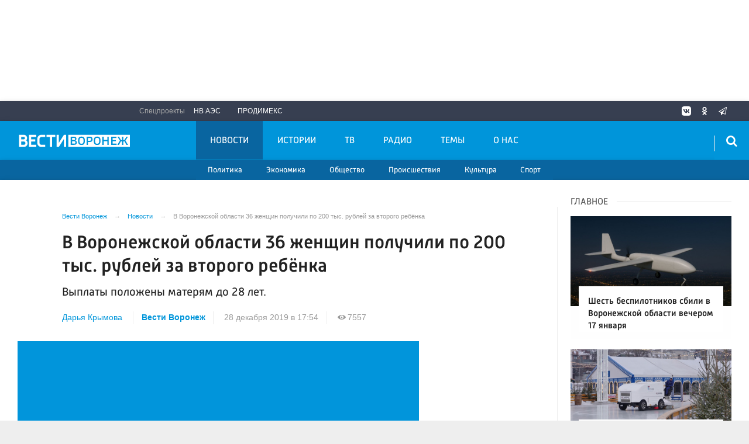

--- FILE ---
content_type: text/html; charset=UTF-8
request_url: https://vestivrn.ru/news/2019/12/28/v-voronezhskoi-oblasti-36-zhenshin-poluchili-po-200-tys-rublei-za-vtorogo-rebyonka/
body_size: 23503
content:

<!DOCTYPE html>
<html class="no-js" lang="ru-RU" dir="ltr">
    <head>
        <meta charset="UTF-8">
        <meta http-equiv="X-UA-Compatible" content="IE=edge">
        <meta name="viewport" content="width=device-width, initial-scale=1.0">
		<meta http-equiv="x-dns-prefetch-control" content="on">
		<meta name="google-site-verification" content="TOIxgXVf3etF5sSEdFS-2ZaLT34apBixULjC_lB24Vk" />
		<meta name="wmail-verification" content="e5b1b1d030f8bb1b9bf2440cbbc2bc57" />
		<title>В Воронежской области 36 женщин получили по 200 тыс. рублей за второго ребёнка – Новости Воронежа и Воронежской области – Вести Воронеж</title>
		<link rel="dns-prefetch" href="https://yastatic.net/">
        <link rel="dns-prefetch" href="http://counter.yadro.ru/">
        <link rel="dns-prefetch" href="https://an.yandex.ru/">
        <link rel="dns-prefetch" href="https://mc.yandex.ru/">
				<link rel="dns-prefetch" href="https://vk.com/">
		<link rel="dns-prefetch" href="https://ok.ru/">
		<link rel="dns-prefetch" href="https://graph.facebook.com/">
		<link rel="dns-prefetch" href="https://connect.ok.ru/">
		<link rel="dns-prefetch" href="https://connect.mail.ru/">
				<link rel="preconnect" href="https://vk.com/" crossorigin>
		<link rel="preconnect" href="https://graph.facebook.com/" crossorigin>
		<link rel="preconnect" href="https://connect.ok.ru/" crossorigin>
		<link rel="preconnect" href="https://connect.mail.ru/" crossorigin>
				<link rel="alternate" type="application/rss+xml" title="RSS" href="/rss/" />
        <link rel="apple-touch-icon" sizes="180x180" href="/apple-touch-icon.png">
        <link rel="icon" type="image/png" sizes="32x32" href="/favicon-32x32.png">
        <link rel="icon" type="image/png" sizes="16x16" href="/favicon-16x16.png">
        <link rel="manifest" href="https://vestivrn.ru/site.webmanifest?1768764164">
        <link rel="mask-icon" href="https://vestivrn.ru/safari-pinned-tab.svg" color="#5bbad5">
        <meta name="msapplication-TileColor" content="#ffffff">
        <meta name="msapplication-TileImage" content="https://vestivrn.ru/mstile-144x144.png">
        <meta name="theme-color" content="#0095da">
        <meta name="csrf-param" content="_csrf-frontend">
    <meta name="csrf-token" content="R2dyChGVtCkUkXi-7UYtI1usacISC1Pue_BN1xYIuAIRSghafNzWTX7XM9K4HBl3Y4EPnXdYBJ4rwmCkcXn6bA==">
		<meta property="fb:pages" content="336318016575801" />
        <link rel="icon" type="image/png" href="https://vestivrn.ru/favicon-16x16.png">
		<link rel="preload" href="/fonts/Russia-Medium.woff" as="font" type="font/woff" crossorigin="anonymous">
		<link rel="preload" href="/fonts/Russia.woff" as="font" type="font/woff" crossorigin="anonymous">
		<link rel="preload" href="/fonts/Russia-Light.woff" as="font" type="font/woff" crossorigin="anonymous">
		<link rel="preload" href="/fonts/Merriweather.woff2" as="font" type="font/woff" crossorigin="anonymous">
		<link rel="preload" href="/fonts/icos.woff2" as="font" type="font/woff2" crossorigin="anonymous">
		
		<link rel="preload" href="https://vestivrn.ru/_compiled/346d166fb17e5b87d1ab034157b736a9.css?t=1209060" as="style">
		<link rel="preload" href="https://vestivrn.ru/_compiled/91445fe3a17f6d7477351b1d6531c980_1.js" as="script">
				

        <meta name="description" content="Узнайте главные новости на официальном сайте Вести Воронеж - В Воронежской области 36 женщин получили по 200 тыс. рублей за второго ребёнка. Только актуальные события Воронежа и Воронежской области на сайте vestivrn.ru.">
<meta name="keywords" content="">
<meta property="yandex_recommendations_image" content="https://vestivrn.ru/i/01/01b12c2749c8f3996ef25c4ee47e4bc7.jpg">
<meta name="fb:app_id" content="449768065469871">
<meta name="mediator" content="90173">
<meta name="mediator_published_time" content="2019-12-28T17:54:50+03:00">
<meta name="mediator_author" content="Дарья Крымова">
<meta name="og:author" content="Дарья Крымова">
<meta name="article:author" content="Дарья Крымова">
<meta property="og:title" content="В Воронежской области 36 женщин получили по 200 тыс. рублей за второго ребёнка">
<meta property="og:site_name" content="Вести Воронеж">
<meta property="og:url" content="https://vestivrn.ru/news/2019/12/28/v-voronezhskoi-oblasti-36-zhenshin-poluchili-po-200-tys-rublei-za-vtorogo-rebyonka/">
<meta property="og:type" content="website">
<meta property="og:locale" content="ru_RU">
<meta property="og:description" content="Выплаты положены матерям до 28 лет. ">
<meta property="og:image" content="https://vestivrn.ru/i/49/49ac68448bf6841228a90f4134b53484.jpg">
<meta property="og:image:width" content="624">
<meta property="og:image:height" content="350">
<meta property="article:published_time" content="2019-12-28T17:54:50+03:00">
<meta property="twitter:card" content="summary">
<meta property="twitter:title" content="В Воронежской области 36 женщин получили по 200 тыс. рублей за второго ребёнка">
<meta property="twitter:description" content="Выплаты положены матерям до 28 лет. ">
<meta property="twitter:url" content="https://vestivrn.ru/news/2019/12/28/v-voronezhskoi-oblasti-36-zhenshin-poluchili-po-200-tys-rublei-za-vtorogo-rebyonka/">
<meta property="twitter:image" content="https://vestivrn.ru/i/49/49ac68448bf6841228a90f4134b53484.jpg">
<link href="https://vestivrn.ru/news/2019/12/28/v-voronezhskoi-oblasti-36-zhenshin-poluchili-po-200-tys-rublei-za-vtorogo-rebyonka/" rel="canonical">
<link href="https://vestivrn.ru/amp/2019/12/28/v-voronezhskoi-oblasti-36-zhenshin-poluchili-po-200-tys-rublei-za-vtorogo-rebyonka/" rel="amphtml">
<link href="https://vestivrn.ru/_compiled/346d166fb17e5b87d1ab034157b736a9.css?t=1209065" rel="stylesheet">
<script src="https://vestivrn.ru/_compiled/91445fe3a17f6d7477351b1d6531c980_1.js" async></script>		<script type="application/ld+json">
{
    "@context": "https://schema.org",
    "@type": "NewsArticle",
    "@id": "https://vestivrn.ru/news/2019/12/28/v-voronezhskoi-oblasti-36-zhenshin-poluchili-po-200-tys-rublei-za-vtorogo-rebyonka/",
    "mainEntityOfPage": {
        "@type": "WebPage",
        "@id": "https://vestivrn.ru/news/2019/12/28/v-voronezhskoi-oblasti-36-zhenshin-poluchili-po-200-tys-rublei-za-vtorogo-rebyonka/"
    },
    "headline": "В Воронежской области 36 женщин получили по 200 тыс. рублей за второго ребёнка",
    "datePublished": "2019-12-28T17:54:50+03:00",
    "dateModified": "2019-12-28T17:54:50+03:00",
    "publisher": {
        "@type": "Organization",
        "name": "Вести Воронеж",
        "logo": {
            "@type": "ImageObject",
            "url": "https://vestivrn.ru/img/logo-hor-new-2.png",
            "width": 535,
            "height": 60
        }
    },
    "author": {
        "@type": "Organization",
        "name": "Вести Воронеж"
    },
    "description": "Выплаты положены матерям до 28 лет. "
}
</script>		        <!--[if IE 7]>
            <link rel="stylesheet" href="/css/icos-ie7.css">
        <![endif]-->
		
				
        
        		     
		<script src="https://cdn.onesignal.com/sdks/OneSignalSDK.js" async=""></script>
		<script>
		  var OneSignal = window.OneSignal || [];
		  OneSignal.push(function() {
			OneSignal.init({
			  appId: "4ff5f72a-b907-43ed-ae81-9ed4c4ec19e2",
              autoResubscribe: true,
              notifyButton: {
                enable: false,
              },
              welcomeNotification: {
                  "title": "Подписка на уведомления",
                  "message": "Спасибо за подписку на уведомления сайта",
              },
			});
            OneSignal.showNativePrompt();
		  });
		</script>
		
		<script>window.yaContextCb = window.yaContextCb || []</script>
		<script src="https://yandex.ru/ads/system/context.js" async></script>

    </head>
    <body class="adv-off" >
	<!-- VK24^%82 -->
	
	<!--AdFox START-->
	<!--yandex_vgtrk-rsya-->
	<!--Площадка: ГТРК "Воронеж" Воронеж | https://vestivrn.ru/ / сквозной / 1х1_для постов-->
	<!--Категория: <не задана>-->
	<!--Тип баннера: 1x1-->
	<div id="adfox_16854377034598603"></div>
	<script>
		window.yaContextCb.push(()=>{
			Ya.adfoxCode.create({
				ownerId: 707734,
				containerId: 'adfox_16854377034598603',
				params: {
					p1: 'cwyow',
					p2: 'frfe'
				}
			})
		})
	</script>
		<!-- Yandex.Metrika counter -->
	<script type="text/javascript">
	(function(m,e,t,r,i,k,a){m[i]=m[i]||function(){(m[i].a=m[i].a||[]).push(arguments)};
	m[i].l=1*new Date();k=e.createElement(t),a=e.getElementsByTagName(t)[0],k.async=1,k.src=r,a.parentNode.insertBefore(k,a)})
	(window, document, "script", "https://mc.yandex.ru/metrika/tag.js", "ym");

	ym(55382026, "init", {
			clickmap:true,
			trackLinks:true,
			accurateTrackBounce:true,
			ecommerce: "dataLayer"
	   });


	 ym(28510306, "init", {
			clickmap:true,
			trackLinks:true,
			accurateTrackBounce:true,
			webvisor:true
	   });


	</script>
	<noscript>
	  <div>
		<img src="https://mc.yandex.ru/watch/55382026?ut=noindex" style="position:absolute; left:-9999px;" alt="" />
		<img src="https://mc.yandex.ru/watch/28510306?ut=noindex" style="position:absolute; left:-9999px;" alt="" />
	  </div>
	</noscript>
	<!-- /Yandex.Metrika counter -->
	
	<!--LiveInternet counter--><script>
	new Image().src = "https://counter.yadro.ru/hit?r"+
	escape(document.referrer)+((typeof(screen)=="undefined")?"":
	";s"+screen.width+"*"+screen.height+"*"+(screen.colorDepth?
	screen.colorDepth:screen.pixelDepth))+";u"+escape(document.URL)+
	";h"+escape(document.title.substring(0,150))+
	";"+Math.random();</script><!--/LiveInternet-->
	
	
                            <!-- wrapper START -->
        <div class="wrapper" data-sticky-container>
            <!-- container START -->
            <div class="container">
			
				 <!-- adv-top-row START -->
                <div class="row basic-row bg-white adv-top-row text-center ">
                    <div class="adv-fullwidth" style="min-height: 112px;">
                        <div class="adv-fullwidth-content padding-v1-top padding-v1-bottom" style="min-height: auto;overflow-x:hidden;">
                            
<div class="adv mx-auto col-md-12">
			<!-- Yandex.RTB R-A-143476-15 -->
<div style="display:block;height:150px"  class="hide-for-small-only"><div id="yandex_rtb_R-A-143476-15"  class="hide-for-small-only"></div></div>
<script type="text/javascript">
    (function(w, d, n, s, t) {
        w[n] = w[n] || [];
        w[n].push(function() {
            Ya.Context.AdvManager.render({
                blockId: "R-A-143476-15",
                renderTo: "yandex_rtb_R-A-143476-15",
                async: true
            });
        });
        t = d.getElementsByTagName("script")[0];
        s = d.createElement("script");
        s.type = "text/javascript";
        s.src = "//an.yandex.ru/system/context.js";
        s.async = true;
        t.parentNode.insertBefore(s, t);
    })(this, this.document, "yandexContextAsyncCallbacks");
</script>

<!-- Yandex.RTB R-A-143476-16 -->
<div id="yandex_rtb_R-A-143476-16"  style="display:block;min-height:250px" class="hide-for-large hide-for-medium"></div>
<script type="text/javascript">
    (function(w, d, n, s, t) {
        w[n] = w[n] || [];
        w[n].push(function() {
            Ya.Context.AdvManager.render({
                blockId: "R-A-143476-16",
                renderTo: "yandex_rtb_R-A-143476-16",
                async: true
            });
        });
        t = d.getElementsByTagName("script")[0];
        s = d.createElement("script");
        s.type = "text/javascript";
        s.src = "//an.yandex.ru/system/context.js";
        s.async = true;
        t.parentNode.insertBefore(s, t);
    })(this, this.document, "yandexContextAsyncCallbacks");
</script>


<style>
.yandex_rtb_R-A-143476-17 .yap-rtb__iframe, .yandex_rtb_R-A-143476-17 .yap-rtb__wrapper,
.yandex_rtb_R-A-143476-16 .yap-rtb__iframe, .yandex_rtb_R-A-143476-16 .yap-rtb__wrapper,
.yandex_rtb_R-A-143476-15 .yap-rtb__iframe, .yandex_rtb_R-A-143476-15 .yap-rtb__wrapper,
.yandex_rtb_R-A-143476-12 .yap-rtb__iframe, .yandex_rtb_R-A-143476-12 .yap-rtb__wrapper {
    margin: 0 auto !important;
}
#yandex_rtb_R-A-143476-17,
#yandex_rtb_R-A-143476-16,
#yandex_rtb_R-A-143476-15,
#yandex_rtb_R-A-143476-12 {
margin-bottom: .5em;
margin-top: .5em;
}
</style>	</div>                        </div>
                    </div>
                </div>
                <!-- adv-top-row END -->
				
                                <!-- header START -->
                <header>					
                    <!-- bar-specials START -->
                    <div class="row basic-row bar-weather-date bg-blue-4 shadow" id="sp-projects">
						<!-- special projects START -->
													<div class="large-6 medium-5 large-offset-2 medium-offset-2 small-12 columns no-mar-left hide-for-small-only" id="sp-projects">
								<div class="show-for-large">
									<div class="b-weather float-left"></div>
									<div class="b-currency float-left margin-right-2"></div>
								</div>
								                        <div class="relative">
							<div class="large-scrollable-wrapper dragscroll">
								<ul class="menu menu-projects large-scrollable-line">
									<li class="nav-item large-scrollable specials-title">Спецпроекты</li>
                                    									<li class="nav-item large-scrollable"><a href="/novovoronezhskaya-aehs/" class="nav-link" data-title="НВ АЭС">НВ АЭС</a></li>
									<li class="nav-item large-scrollable"><a href="/prodimeks/" class="nav-link" data-title="Продимекс">Продимекс</a></li>
                                                                                                            								</ul>
															</div>
							<span class="scr-arrow scr-arrow-left hide"><</span>
							<span class="scr-arrow scr-arrow-right hide">></span>
						</div>						</div>
						<!-- special projects END -->
                        <!-- social icons START -->
                        <div class="large-3 medium-4 columns hide-for-small-only">
                            <ul class="menu menu-social float-right margin-right-0">
                                <li class="relative nav-item sl-vk">
                                    <a class="nav-link external" href="https://vk.com/vestivoronezh"><i class="ico-vk"></i></a>
                                </li>
								                                <li class="relative nav-item sl-ok">
                                    <a class="nav-link external" href="https://ok.ru/vestivrn"><i class="ico-odnoklassniki-1"></i></a>
                                </li>
								                                <li class="relative nav-item sl-tw social-hide">
                                    <a class="nav-link external" href="https://twitter.com/vestivrnru"><i class="ico-twitter-2"></i></a>
                                </li>
                                <li class="relative nav-item sl-tg">
                                    <a class="nav-link external" href="https://telegram.me/vestivrnru"><i class="ico-telegram-empty"></i></a>
                                </li>
								<li class="relative nav-item sl-zen social-hide">
                                    <a class="nav-link external" href="https://zen.yandex.ru/vestivrn.ru"><i class="ico-zen_logo"></i></a>
                                </li>
                                <li class="relative nav-item sl-rss social-hide">
                                    <a class="nav-link external" href="/rss/"><i class="ico-rss-1"></i></a>
                                </li>
                                                           </ul>
                        </div>
                        <!-- social icons END -->
                    </div>
                    <!-- bar-specials END -->
                    <!-- logo and main menu START -->
                    <div class="row basic-row nav-row bg-blue shadow set-d">
						<div class="row"  data-sticky-container>
						<div class="st-header" data-sticky data-sticky-on="small" data-check-every="0" data-options="marginTop:0;" data-top-anchor="set-menu">
							<!-- menu START -->
							<div class="columns large-7 medium-7 small-1 large-push-3 medium-push-4 small-push-12 margin-v2-left margin-right-0 padding-left-0 padding-right-0">
								<nav class="menu-main">
									<div class="toggle-nav">
										<span></span>
										<span></span>
										<span></span>
									</div>
									
									<div class="nav-mobile">
									<ul class="menu top-menu nav-fill sub"><li class="is-dropdown active"><a href="/news/" class="nav-link" data-title="Новости">Новости</a>
<ul class="large-scrollable-wrapper large-scrollable-menu dragscroll large-scrollable-line">
<li class="is-dropdown large-scrollable"><a href="/sections/politics/" class="nav-link" data-title="Политика">Политика</a></li>
<li class="is-dropdown large-scrollable"><a href="/sections/economics/" class="nav-link" data-title="Экономика">Экономика</a></li>
<li class="is-dropdown large-scrollable"><a href="/sections/society/" class="nav-link" data-title="Общество">Общество</a></li>
<li class="is-dropdown large-scrollable"><a href="/sections/incidents/" class="nav-link" data-title="Происшествия">Происшествия</a></li>
<li class="is-dropdown large-scrollable"><a href="/sections/culture/" class="nav-link" data-title="Культура">Культура</a></li>
<li class="large-scrollable"><a href="/sections/sport/" class="nav-link" data-title="Спорт">Спорт</a></li>
</ul>
</li>
<li class="is-dropdown"><a href="/stories/" class="nav-link" data-title="Истории">Истории</a>
<ul class="large-scrollable-wrapper large-scrollable-menu dragscroll large-scrollable-line">
<li class="is-dropdown"><a href="/sections/politics/" class="nav-link" data-title="Политика">Политика</a></li>
<li class="is-dropdown"><a href="/sections/economics/" class="nav-link" data-title="Экономика">Экономика</a></li>
<li class="nav-item"><a href="/sections/society/" class="nav-link" data-title="Общество">Общество</a></li>
<li class="nav-item"><a href="/sections/incidents/" class="nav-link" data-title="Происшествия">Происшествия</a></li>
<li class="nav-item"><a href="/sections/culture/" class="nav-link" data-title="Культура">Культура</a></li>
<li class="nav-item"><a href="/sections/sport/" class="nav-link" data-title="Спорт">Спорт</a></li>
</ul>
</li>
<li class="is-dropdown"><a href="/tv/" class="nav-link" data-title="ТВ">ТВ</a>
<ul class="large-scrollable-wrapper large-scrollable-menu dragscroll large-scrollable-line">
<li class="nav-item"><a href="/programms/tv/" class="nav-link" data-title="ТВ-программы">ТВ-программы</a></li>
</ul>
</li>
<li class="is-dropdown"><a href="/radio/" class="nav-link" data-title="Радио">Радио</a>
<ul class="large-scrollable-wrapper large-scrollable-menu dragscroll large-scrollable-line">
<li class="nav-item"><a href="/programms/radio/" class="nav-link" data-title="Радиопрограммы">Радиопрограммы</a></li>
</ul>
</li>
<li class="hide-for-medium-only"><a href="/themes/" class="nav-link" data-title="Темы">Темы</a></li>
<li class="hide-for-medium-only"><a href="/kontaktyi/" class="nav-link" data-title="О нас">О нас</a></li>
<li class="mobile-hl">Разделы</li>
<li class="show-for-small-only"><a href="/sections/politics/" class="nav-link" data-title="Политика">Политика</a></li>
<li class="show-for-small-only"><a href="/sections/economics/" class="nav-link" data-title="Экономика">Экономика</a></li>
<li class="show-for-small-only"><a href="/sections/society/" class="nav-link" data-title="Общество">Общество</a></li>
<li class="show-for-small-only"><a href="/sections/incidents/" class="nav-link" data-title="Происшествия">Происшествия</a></li>
<li class="show-for-small-only"><a href="/sections/culture/" class="nav-link" data-title="Культура">Культура</a></li>
<li class="show-for-small-only"><a href="/sections/sport/" class="nav-link" data-title="Спорт">Спорт</a></li>
<li class="mobile-hl">Спецпроекты</li>
<li class="show-for-small-only"><a href="/novovoronezhskaya-aehs/" class="nav-link" data-title="НВ АЭС">НВ АЭС</a></li>
<li class="show-for-small-only"><a href="/prodimeks/" class="nav-link" data-title="Продимекс">Продимекс</a></li>
<li class="show-for-small-only"><a href="/apteka-ru/" class="nav-link" data-title="Apteka.ru">Apteka.ru</a></li>
<li class="mobile-hl">Мы в соцсетях</li>
<li class="show-for-small-only mobile-soc sl-vk"><a href="http://vk.com/vestivoronezh" class="nav-link"><i class="ico-vk"></i> ВКонтакте</a></li>
<li class="show-for-small-only mobile-soc sl-ok"><a href="http://ok.ru/vestivrn" class="nav-link"><i class="ico-odnoklassniki-1"></i> Одноклассники</a></li>
<li class="show-for-small-only mobile-soc sl-tw"><a href="https://twitter.com/vestivrnru" class="nav-link"><i class="ico-twitter-1"></i> Twitter</a></li>
<li class="show-for-small-only mobile-soc sl-tg"><a href="https://t.me/vestivrnru" class="nav-link"><i class="ico-telegram-empty"></i> Telegram</a></li>
<li class="show-for-small-only mobile-soc mar-top-2 sl-rss"><a href="/rss/" class="nav-link"><i class="ico-rss-1"></i> RSS</a></li></ul>									</div>
									
								</nav>
								
							

								
								
							</div>
                            <!-- menu END -->
							
							
							<!-- logo START -->
                            <div class="columns small-9 medium-4 large-3 large-pull-7 medium-pull-7">
                                <div class="top-logo">
                                    <div class="logo-block relative">
																				                                        <a href="/">
                                            <span>Вести Воронеж</span>                                        </a>
                                    </div>
                                </div>
                            </div>
                            <!-- logo END -->
							
							<!-- subscribe and search START -->
                            <!--<div class="columns small-1 large-3 medium-1 no-mar-right relative">-->
							<div class="columns small-1 large-1 medium-1 margin-v2-right relative">
                                								                                <div class="menu-search relative">
                                    <form id="searchbox" class="searchbox float-right" method="get" action="/search/results/">
                                        <input type="search" placeholder="Введите слово для поиска..." name="keywords" class="searchbox-input" onkeyup="buttonUp();" required>
                                        <input type="submit" class="searchbox-submit" value="&#59485;">
                                        <button class="close-button searchbox-close" aria-label="Close alert" type="button">
                                            <span aria-hidden="true">&times;</span>
                                        </button>
                                        <span class="searchbox-icon"><i class="ico ico-search"></i></span>
                                    </form>
                                </div>
                            </div>
                            <!-- subscribe and search END -->
							


                            
                            
                        </div>
												</div>
                    </div>
					<div class="row basic-row subnav-row bg-blue-3 shadow hide-for-small-only">
						<!-- weather in bar START -->
                        <div class="large-4 show-for-large columns padding-right-0 specials-hide">
                            <div class="dd-trigger" data-toggle="weather-dropdown" >
								
                            </div>                        </div>
                        <!-- weather in bar END -->
						
						<div class="row">
							<div class="columns small-10 medium-4 large-3 subnav-col"></div>
							<div class="columns small-2 medium-8 large-5 subnav-col"></div>
						</div>
						<div class="row bg-blue hide">
							<div class="columns small-12 medium-12 large-12 subnav-col subnav-col-2 bg-blue row"></div>
						</div>
					</div>
                    <!-- logo and main menu END -->
                </header>
                <!-- header END -->                <!-- main block START -->
                <div class="row basic-row bg-white shadow hide-with-menu">
                    <div class="columns large-12 small-12 content-default bg-white">
												
                        <!-- section-news-full START -->
                        <section class="top-news section-news-full row">
                        
<!-- news-full START -->
<article class="columns large-9 medium-12 small-12 news-full margin-top-1 padding-v1-right border-right eqh">
	<div class="adv__horizontal adv_fullpage text-center">               
			</div>
	<ul class="breadcrumbs columns large-10 large-offset-1 medium-11 medium-offset-1 small-12 hide-for-small-only" itemscope itemtype="http://schema.org/BreadcrumbList"><li itemprop='itemListElement' itemscope itemtype='http://schema.org/ListItem'><a href="https://vestivrn.ru/" itemprop="item"><span itemprop='name'>Вести Воронеж</span></a><meta itemprop='position' content='1' /></li><li itemprop='itemListElement' itemscope itemtype='http://schema.org/ListItem'><a href="https://vestivrn.ru/news/" itemprop="item"><span itemprop='name'>Новости</span></a><meta itemprop='position' content='2' /></li><li class="active">В Воронежской области 36 женщин получили по 200 тыс. рублей за второго ребёнка</li>
</ul>    	
	
    <div class="clearfix"></div>
	

    <div class="large-10 large-offset-1 medium-11 medium-offset-1 small-12 columns news-headline">
		
				
				
        <h1 class="news-title">В Воронежской области 36 женщин получили по 200 тыс. рублей за второго ребёнка</h1>
				<h2 class="news-title padding-v1-top">Выплаты положены матерям до 28 лет. </h2>
		    </div>

    <div class="clearfix"></div>

    <div class="large-11 large-offset-1 medium-11 medium-offset-1 columns meta-info">
        
                <span class="meta-author">
        <a href="/authors/darya-krymova/">Дарья Крымова</a>        </span>  
                <span class="meta-company"><a href="https://vestivrn.ru">Вести Воронеж</a></span>
        <span class="meta-date"><!--<i class="ico ico-clock"></i> --><time>28 декабря 2019 в 17:54</time></span>
        <span class="meta-views"><i class="ico ico-eye-1"></i> 7557</span>
        
    </div>

    <div class="clearfix"></div>

    <div class="large-12 columns padding-0">
        <div class="news-figure padding-top-1 padding-bottom-2">
                            <div class="large-9 medium-12 small-12 columns news-picture padding-0">
                <img class="img-responsive lazyload" src="/img/vestivrn_placeholder.jpg" width="880" height="495" alt="В Воронежской области 36 женщин получили по 200 тыс. рублей за второго ребёнка">                </div>
                
			            <div class="large-3 medium-12 small-12 columns news-info">
			

			
                                                            </div>
			            <div class="clearfix"></div>
        </div>




        <div class="clearfix" id="set-menu"></div>



        <div class="large-1 medium-1 small-12 columns share-container">
			<div class="news-share margin-left-0 margin-right-0 margin-bottom-2 padding-right-0">
				<style>
.news-share .is-stuck{margin-top: 3.5em!important;}
</style>
            <ul class="sticky social-share margin-left-0" data-sticky-on="small" data-sticky data-top-anchor="news-text:top" data-btm-anchor="news-text:bottom">
                <!--<li class="all-share hide-for-small-only">
                    <a href="#">-->
                        <span class="share-count-cm" data-count="" data-social="cm"></span>
                    <!--</a>
                </li>-->
				
				<li class="vk-share">
                    <a href="javascript:sharePopup('http://vk.com/share.php?url=https://vestivrn.ru/news/2019/12/28/v-voronezhskoi-oblasti-36-zhenshin-poluchili-po-200-tys-rublei-za-vtorogo-rebyonka/&amp;title=В Воронежской области 36 женщин получили по 200 тыс. рублей за второго ребёнка&amp;description=В Воронежской области 36 женщин получили по 200 тыс. рублей за второго ребёнка&amp;image=https://vestivrn.ru/i/49/49ac68448bf6841228a90f4134b53484.jpg')">
                        <i class="ico ico-vk"></i>
                        <span class="share-count" data-count="" data-social="vk"></span>
                    </a>
                </li>
				                <li class="ok-share">
                    <a href="javascript:sharePopup('https://connect.ok.ru/dk?st.cmd=WidgetSharePreview&amp;st.shareUrl=https://vestivrn.ru/news/2019/12/28/v-voronezhskoi-oblasti-36-zhenshin-poluchili-po-200-tys-rublei-za-vtorogo-rebyonka/&amp;title=В Воронежской области 36 женщин получили по 200 тыс. рублей за второго ребёнка')">
                        <i class="ico ico-odnoklassniki-1"></i>
                        <span class="share-count" data-count="" data-social="ok"></span>
                    </a>
                </li>
				<li class="tg-share">
                    <a href="javascript:sharePopup('https://t.me/share/url?url=https://vestivrn.ru/news/2019/12/28/v-voronezhskoi-oblasti-36-zhenshin-poluchili-po-200-tys-rublei-za-vtorogo-rebyonka/');">
						<i class="ico ico-telegram"></i>
					</a>
                </li>
                <li class="tw-share">
                    <a href="javascript:sharePopup('https://twitter.com/share?text=В Воронежской области 36 женщин получили по 200 тыс. рублей за второго ребёнка&url=https://vestivrn.ru/news/2019/12/28/v-voronezhskoi-oblasti-36-zhenshin-poluchili-po-200-tys-rublei-za-vtorogo-rebyonka/')" class="">
						<i class="ico ico-twitter-1"></i>
					</a>
					<!--<span class="share-count" data-count="0" data-social="tw">22</span>-->
                </li>
                            </ul>			</div>
        </div>

        <div class="large-9 large-offset-1 medium-10 medium-offset-1 small-12 columns news-text js-mediator-article" id="news-text">
							<div class="lead">
							</div>
				
            <p>Новую выплату в 200 тыс. рублей за рождение второго ребёнка получили уже 36 жительниц Воронежской области. Об этом рассказала руководитель регионального департамента соцзащиты Ольга Сергеева на заседании в облправительстве в субботу, 28 декабря. Деньги получили женщины, которым не исполнилось 28 лет.

<p>Единовременная выплата за рождение второго ребёнка стала доступна с 1 декабря 2019 года. Получить её можно, написав заявление и приложив к нему&nbsp;<a href="http://vestivrn.ru/news/2019/11/18/vlasti-rasskazali-kak-voronezhcam-poluchit-200-tys-rublei-pri-rozhdenii-vtorogo-rebyonka/" target="_blank">перечень документов</a>. Обязательное условие &ndash; возраст матери не должен быть больше 27 лет. Почему, ранее&nbsp;<a href="http://vestivrn.ru/news/2019/10/23/voronezhskii-gubernator-obyasnil-pochemu-za-vtorogo-rebyonka-ne-zaplatyat-zhenshinam/" target="_blank">объяснил губернатор</a>.

<p>Власти надеются, что новая мера социальной поддержки поможет повысить рождаемость в регионе. Она будет действовать три года. На эти цели регион потратит около 1,7 млрд рублей. Планируется, что в 2020-м по 200 тыс. рублей получат около 2220 семей. Деньги они смогут&nbsp;<a href="http://vestivrn.ru/news/2019/12/05/v-voronezhskoi-oblasti-poyavilis-pervye-pretendenty-na-200-tys-rublei-za-vtorogo-rebyonka/" target="_blank">потратить куда угодно</a>: на памперсы или пелёнки, обучение детей или взнос по ипотеке.<div id="R-A-143476-26" class="margin-bottom-1"></div>

<p>Кроме того, с 1 декабря 2019 года со 116 тыс. до 150 тыс. рублей выросла сумма регионального материнского капитала, который получают семьи, в которых появился третий и последующие дети. При этом изменились критерии нуждаемости. Ранее исходили из того, что среднедушевой доход не должен превышать величину прожиточного минимума. Теперь рассчитывать на региональный&nbsp;маткапитал могут семьи, в которых среднедушевой доход не превышает двукратной величины регионального прожиточного минимума на каждого члена семьи, или 18,8 тыс. рублей.&nbsp;Это значительно увеличит число семей, которые могут рассчитывать на данную выплату.
            
			        </div>


        <div class="large-9 large-offset-2 medium-9 medium-offset-2 small-12 columns news-meta-bottom border-top border-bottom">
						<div class="news-mb-block padding-top-1">
				<ul class="meta-section menu columns large-12 medium-12 small-12">
					<li><a href="https://vestivrn.ru/sections/society/">Общество</a></li>				</ul>
			</div>
						            

                


        </div>


        <div class="clearfix"></div>
		
				<div class="second-news large-9 large-offset-2 medium-9 medium-offset-2 small-12 columns other-news other-article">
			<h3 class="block-title block-title-lite">Ещё по теме</h3>
            				<div>
					<a href="https://vestivrn.ru/news/2019/11/07/vlasti-poschitali-skolko-semei-poluchat-200-tys-rublei-za-vtorogo-rebyonka-v-2020-godu/">
						<div class="media-object media-simple">
							<div class="media-object-section large-3 medium-4 small-12">
								<div class="thumbnail">
								
<img class="lazyload img-responsive" src="https://vestivrn.ru/i/6d/6d276b0ab8d2fae72879d44644fbc5af.jpg" srcset="https://vestivrn.ru/i/f2/f2582deb7741da20e4027074ffa97dd2.jpg 640w,https://vestivrn.ru/i/dc/dcace257625c44b49ee5b035ba30768d.jpg 1200w" width="565" height="318" alt="">								</div>
							</div>
							<div class="media-object-section large-9 medium-8 small-12 news-title">
								<h4 class="headline">Воронежские власти посчитали, сколько семей получат 200 тыс. рублей за второго ребёнка в 2020 году</h4>
								<p class="lead">Пока это лишь приблизительный прогноз.</p>
								<div class="meta-info">
									<span class="meta-date">7 ноября 2019</span>
								</div>
							</div>
						</div>
					</a>
				</div>
								<div>
					<a href="https://vestivrn.ru/news/2019/11/18/vlasti-rasskazali-kak-voronezhcam-poluchit-200-tys-rublei-pri-rozhdenii-vtorogo-rebyonka/">
						<div class="media-object media-simple">
							<div class="media-object-section large-3 medium-4 small-12">
								<div class="thumbnail">
								
<img class="lazyload img-responsive" src="https://vestivrn.ru/i/4a/4a888e5115e8ba377c7c9d7046b8707d.jpg" srcset="https://vestivrn.ru/i/db/db5a38a317e90fd9437afd420bfbc1fc.jpg 640w,https://vestivrn.ru/i/3a/3abc5ac131e15c22ad25f473e817f4b9.jpg 1200w" width="565" height="318" alt="">								</div>
							</div>
							<div class="media-object-section large-9 medium-8 small-12 news-title">
								<h4 class="headline">Власти рассказали, как воронежцам получить 200 тыс. рублей при рождении второго ребёнка</h4>
								<p class="lead">Понадобится заявление и несколько документов. </p>
								<div class="meta-info">
									<span class="meta-date">18 ноября 2019</span>
								</div>
							</div>
						</div>
					</a>
				</div>
								<div>
					<a href="https://vestivrn.ru/news/2019/11/25/v-voronezhskoi-oblasti-utverdili-vyplaty-200-tys-rublei-pri-rozhdenii-vtorogo-rebyonka/">
						<div class="media-object media-simple">
							<div class="media-object-section large-3 medium-4 small-12">
								<div class="thumbnail">
								
<img class="lazyload img-responsive" src="https://vestivrn.ru/i/a2/a2026628d439c8f0da03516908f11be1.jpg" srcset="https://vestivrn.ru/i/22/227e44296ee45b1edac1cf84a3f0e576.jpg 640w,https://vestivrn.ru/i/8d/8d73e196c07bc30a821a34d8bf1bcf5e.jpg 1200w" width="565" height="318" alt="">								</div>
							</div>
							<div class="media-object-section large-9 medium-8 small-12 news-title">
								<h4 class="headline">В Воронежской области утвердили выплаты 200 тыс. рублей при рождении второго ребёнка</h4>
								<p class="lead">За три года на эти цели в регионе потратят 1,7 млрд рублей.</p>
								<div class="meta-info">
									<span class="meta-date">25 ноября 2019</span>
								</div>
							</div>
						</div>
					</a>
				</div>
								<div>
					<a href="https://vestivrn.ru/tv/2019/11/26/eto-ne-pooshrenie-kak-vyplaty-v-200-tys-budut-stimulirovat-rozhdaemost-v-voronezhskoi/">
						<div class="media-object media-simple">
							<div class="media-object-section large-3 medium-4 small-12">
								<div class="thumbnail">
								
<img class="lazyload img-responsive" src="https://vestivrn.ru/i/e1/e1ab91fb86baf989ae3f8bd4e56cb72f.jpg" srcset="https://vestivrn.ru/i/fc/fcb838459eea1f9f0f60cac533a1ef90.jpg 640w,https://vestivrn.ru/i/bf/bf0defa6fac048587731bd3dda8b1e35.jpg 1200w" width="565" height="318" alt="">								</div>
							</div>
							<div class="media-object-section large-9 medium-8 small-12 news-title">
								<h4 class="headline">«Это не поощрение». Как выплаты в 200 тыс. будут стимулировать рождаемость в Воронежской области</h4>
								<p class="lead">Депутаты рассказали о целях нового проекта.</p>
								<div class="meta-info">
									<span class="meta-date">26 ноября 2019</span>
								</div>
							</div>
						</div>
					</a>
				</div>
								<div>
					<a href="https://vestivrn.ru/news/2019/12/23/vlasti-predlozhili-otpravit-na-obuchenie-voronezhcev-s-dvumya-i-bolee-detmi/">
						<div class="media-object media-simple">
							<div class="media-object-section large-3 medium-4 small-12">
								<div class="thumbnail">
								
<img class="lazyload img-responsive" src="https://vestivrn.ru/i/09/09132ee2f53828939824e91a2f4ae32c.jpg" srcset="https://vestivrn.ru/i/48/48d0aede45a9ed3c56a46b375e654a23.jpg 640w,https://vestivrn.ru/i/2e/2ee85d87529924da3e327a4973dfb6d3.jpg 1200w" width="565" height="318" alt="">								</div>
							</div>
							<div class="media-object-section large-9 medium-8 small-12 news-title">
								<h4 class="headline">Власти предложили отправить на обучение воронежцев с двумя и более детьми</h4>
								<p class="lead">Это может стать новой мерой соцподдержки многодетных семей.</p>
								<div class="meta-info">
									<span class="meta-date">23 декабря 2019</span>
								</div>
							</div>
						</div>
					</a>
				</div>
				        </div>
				
		<div class="clearfix"></div>

		<div class="large-12 columns adv__horizontal adv__horizontal_wbp_wbm adv__horizontal_wimt adv__withbordertop adv__horizontal_label padding-right-2 adv-news-bottom">
				<div class="adv mx-auto col-md-12">
					
<div class="adv mx-auto col-md-12">
		
		<div id="banner-6LGijWOuW3C-" class="banner-common">
			<a class="" href="https://vk.cc/cmRFwF" target="_blank"><img class="" src="https://vestivrn.ru/media/banners/2025/12/A8lnRp05AZ-aXfZWfV0JDkEdiyy6BZXe.jpg" alt=""></a>					</div>
	</div>				</div>
		</div>
		
                <div class="large-12 medium-12 small-12 columns padding-left-0 padding-right-2 news-similar">
            			
<div class="adv mx-auto col-md-12">
			<div id="unit_98744"><a href="https://smi2.ru/" >Новости СМИ2</a></div>
<script type="text/javascript" charset="utf-8">
  (function() {
    var sc = document.createElement('script'); sc.type = 'text/javascript'; sc.async = true;
    sc.src = '//smi2.ru/data/js/98744.js'; sc.charset = 'utf-8';
    var s = document.getElementsByTagName('script')[0]; s.parentNode.insertBefore(sc, s);
  }());
</script>	</div>        </div>

        <div class="clearfix"></div>

                
        <div class="second-news row large-12 medium-12 small-12 padding-right-2 columns other-news">
            <script async src="https://yastatic.net/pcode-native/loaders/loader.js"></script>
            <h3 class="block-title block-title-lite">Читайте также</h3>
            <div class="hide-for-small-only">
                <script>
                    (yaads = window.yaads || []).push({
                        id: "143476-23",
                        render: "#id-143476-23"
                    });
                </script>
                <div id="id-143476-23"></div>
            </div>
            <div class="show-for-small-only">
                <script>
                    (yaads = window.yaads || []).push({
                        id: "143476-24",
                        render: "#id-143476-24"
                    });
                </script>
                <div id="id-143476-24"></div>
            </div>
        </div>
		
					<div class="adv__horizontal text-center">               
								<div class="adv mx-auto col-md-12">
																	</div>
							</div>
		



    </div>




</article><!-- news-full END -->

<aside class="large-3 medium-12 small-12 columns basic-right padding-v3-left">

	    <div class="top-news-right padding-bottom-1">       
        <h3 class="block-title block-title-lite text-left margin-bottom-1">Главное</h3>
		        <div class="card relative card-in">
            <a href="https://vestivrn.ru/news/2026/01/18/shest-bespilotnikov-sbili-v-voronezhskoi-oblasti-vecherom-17-yanvarya/">
			
<img class="img-fluid lazyload" src="https://vestivrn.ru/i/b6/b6527f3d2a66dd68a127e8efea58322f.jpeg" srcset="https://vestivrn.ru/i/9d/9dc72ca63a7aaac3342565d3f2be21ee.jpeg 640w,https://vestivrn.ru/i/ee/eed36be3144a0db9af635071fc9afd39.jpeg 1200w" alt="Шесть беспилотников сбили в Воронежской области вечером 17 января" loading="lazy">			<div class="card-overlay"></div>
                <div class="card-section absolute overflow-hidden">
					                    <h4 class="headline">Шесть беспилотников сбили в Воронежской области вечером 17 января</h4>
                </div>
            </a>
        </div>
        <div class="card relative card-in">
            <a href="https://vestivrn.ru/news/2026/01/18/povliyayut-li-kreshenskie-morozy-na-rabotu-voronezhskogo-katka/">
				
<img class="img-fluid" src="https://vestivrn.ru/i/3e/3e31fe92c0b164d29669e2c58b36aacd.jpg" srcset="https://vestivrn.ru/i/9a/9adc0668648763761fa0cab7d56578d1.jpg 640w,https://vestivrn.ru/i/0d/0d8c84dc653ae2b836b20105d69056d6.jpg 1200w" alt="Повлияют ли крещенские морозы на работу воронежского катка?" loading="lazy">                <div class="card-overlay"></div>
                <div class="card-section absolute overflow-hidden">
                    	                    <h4 class="headline">Повлияют ли крещенские морозы на работу воронежского катка?</h4>
                </div>
            </a>
        </div>
		<div class="card relative card-in">
            <a href="https://vestivrn.ru/news/2026/01/18/voronezhcam-pokazali-na-foto-primyorzshie-k-zemle-avto-na-moskovskom-prospekte/">
				
<img class="img-fluid" src="https://vestivrn.ru/i/9b/9b47e70f58caece1f99f5096f3dc2b98.jpg" srcset="https://vestivrn.ru/i/36/36ff8f6dea2fb4958b2384887e72f8d2.jpg 640w,https://vestivrn.ru/i/b0/b040e6f22b699128878d82aea36c7570.jpg 1200w" alt="Воронежцам показали на фото примёрзшие к земле авто на Московском проспекте" loading="lazy">                <div class="card-overlay"></div>
                <div class="card-section absolute overflow-hidden">
                    	                    <h4 class="headline">Воронежцам показали на фото примёрзшие к земле авто на Московском проспекте</h4>
                </div>
            </a>
        </div>    </div>
	
	<div class="adv adv__newscolumn">
        
<div class="adv mx-auto col-md-12">
			<ins class="adsbygoogle"
     style="display:block"
     data-ad-client="ca-pub-1159877807928065"
     data-ad-slot="6673128138"
     data-ad-format="auto"
     data-full-width-responsive="true"></ins>
<script>
     (adsbygoogle = window.adsbygoogle || []).push({});
</script>	</div>    </div>


    <!-- news-main-column - last news START -->
    <div class="news-main-column padding-top-2 margin-bottom-2">
        <div id="news-start-right"></div>
		<h3 class="block-title block-title-lite">Новости</h3>
        	<a href="https://vestivrn.ru/news/2026/01/18/uprava-voronezhskogo-raiona-vyskazalas-o-ledyanoi-lovushke-na-moskovskom-prospekte/">
		<div class="media-object padding-v1-right">
            <div class="media-object-section middle">
			            </div>
            <div class="media-object-section news-title">
				                <h4 class="headline">Управа воронежского района высказалась о ледяной ловушке на Московском проспекте</h4>
            </div>
        </div>
    </a>
			<a href="https://vestivrn.ru/news/2026/01/18/kommunalshiki-poobeshali-vernut-otoplenie-v-kvartiru-voronezhskoi-pensionerki/">
		<div class="media-object padding-v1-right">
            <div class="media-object-section middle">
			            </div>
            <div class="media-object-section news-title">
				                <h4 class="headline">Коммунальщики пообещали вернуть отопление в квартиру воронежской пенсионерки</h4>
            </div>
        </div>
    </a>
			<a href="https://vestivrn.ru/news/2026/01/18/voronezhskoi-figuristke-kostylyovoi-prisvoili-zvanie-kandidata-v-mastera-sporta/">
		<div class="media-object padding-v1-right">
            <div class="media-object-section middle">
			            </div>
            <div class="media-object-section news-title">
				                <h4 class="headline">Воронежской фигуристке Костылёвой присвоили звание кандидата в мастера спорта</h4>
            </div>
        </div>
    </a>
			<a href="https://vestivrn.ru/news/2026/01/18/zhivushie-v-ledyanom-dvore-na-mp-voronezhcy-ostalis-bez-vody/">
		<div class="media-object padding-v1-right">
            <div class="media-object-section middle">
			            </div>
            <div class="media-object-section news-title">
				                <h4 class="headline">Живущие в ледяном дворе на МП воронежцы остались без воды</h4>
            </div>
        </div>
    </a>
			<a href="https://vestivrn.ru/news/2026/01/18/kreshenskie-kupaniya-otmenili-v-tretem-raione-voronezhskoi-oblasti/">
		<div class="media-object padding-v1-right">
            <div class="media-object-section middle">
			            </div>
            <div class="media-object-section news-title last-title">
				                <h4 class="headline">Крещенские купания отменили в третьем районе Воронежской области</h4>
            </div>
        </div>
    </a>
			<a href="/news/" class="button expanded btn-special-bg btn-colored margin-top-1 margin-right-1 width-auto">Все новости</a>    </div>
    <!-- news-main-column - last news  END -->

    <div class="adv adv__newscolumn size-or">
		    </div>

    <div class="adv adv__newscolumn size-or">
		    </div>
    

    <!-- news-list-column - popular news START -->
    <div class="news-list-column padding-top-2 margin-bottom-1 hide-for-small-only">
                <h3 class="block-title block-title-lite text-left">Популярное</h3>
                <a href="https://vestivrn.ru/news/2026/01/18/rabochaya-nedelya-v-voronezhskoi-oblasti-nachnyotsya-s-pokholodaniya-do-23/">
            <div class="media-object">
                                <div class="media-object-section middle">
                    <div class="thumbnail">
                    
<img class="img-fluid" src="https://vestivrn.ru/i/cb/cbf63b219e105f7616661fe9c2fe8ecd.jpg" alt="Рабочая неделя в Воронежской области начнётся с похолодания до -23" loading="lazy">                    </div>  
                </div>
                                    
                <div class="media-object-section news-title">
                    <h4 class="headline">Рабочая неделя в Воронежской области начнётся с похолодания до -23</h4>
                </div>
            </div>
        </a>
                <a href="https://vestivrn.ru/news/2026/01/18/shest-bespilotnikov-sbili-v-voronezhskoi-oblasti-vecherom-17-yanvarya/">
            <div class="media-object">
                                <div class="media-object-section middle">
                    <div class="thumbnail">
                    
<img class="img-fluid" src="https://vestivrn.ru/i/62/6284d73476fa9f5d4f370f3ca8595f01.jpeg" alt="Шесть беспилотников сбили в Воронежской области вечером 17 января" loading="lazy">                    </div>  
                </div>
                                    
                <div class="media-object-section news-title">
                    <h4 class="headline">Шесть беспилотников сбили в Воронежской области вечером 17 января</h4>
                </div>
            </div>
        </a>
                <a href="https://vestivrn.ru/news/2026/01/18/v-voronezhe-konditer-zaplatil-144-tysyachi-za-izobrazhenie-personazhei-iz-nu-pogodi-na/">
            <div class="media-object">
                                <div class="media-object-section middle">
                    <div class="thumbnail">
                    
<img class="img-fluid" src="https://vestivrn.ru/i/ca/caff7135c842cd9c09ca791539004bb2.jpg" alt="В Воронеже кондитер заплатил 144 тысячи за изображение персонажей из «Ну, погоди» на тортах" loading="lazy">                    </div>  
                </div>
                                    
                <div class="media-object-section news-title">
                    <h4 class="headline">В Воронеже кондитер заплатил 144 тысячи за изображение персонажей из «Ну, погоди» на тортах</h4>
                </div>
            </div>
        </a>
                <a href="https://vestivrn.ru/news/2026/01/18/povliyayut-li-kreshenskie-morozy-na-rabotu-voronezhskogo-katka/">
            <div class="media-object">
                                <div class="media-object-section middle">
                    <div class="thumbnail">
                    
<img class="img-fluid" src="https://vestivrn.ru/i/29/29c5eeb7edb05a1bd1c58e12f412d93e.jpg" alt="Повлияют ли крещенские морозы на работу воронежского катка?" loading="lazy">                    </div>  
                </div>
                                    
                <div class="media-object-section news-title">
                    <h4 class="headline">Повлияют ли крещенские морозы на работу воронежского катка?</h4>
                </div>
            </div>
        </a>
                <a href="https://vestivrn.ru/news/2026/01/18/zhivushie-v-ledyanom-dvore-na-mp-voronezhcy-ostalis-bez-vody/">
            <div class="media-object">
                                <div class="media-object-section middle">
                    <div class="thumbnail">
                    
<img class="img-fluid" src="https://vestivrn.ru/i/c7/c772bf0b8f144d9ffdce0d59a55213c1.jpeg" alt="Живущие в ледяном дворе на МП воронежцы остались без воды" loading="lazy">                    </div>  
                </div>
                                    
                <div class="media-object-section news-title">
                    <h4 class="headline">Живущие в ледяном дворе на МП воронежцы остались без воды</h4>
                </div>
            </div>
        </a>
            </div>
    <!-- news-list-column - popular news END -->


    <div id="adv-start-right"></div>
    <!-- news-list-column - popular news START -->
        <div class="news-list-column padding-top-3 margin-bottom-1 hide-for-small-only">
        
<div class="adv mx-auto col-md-12">
			<div id="unit_98745"><a href="https://smi2.ru/" >Новости СМИ2</a></div>
<script type="text/javascript" charset="utf-8">
  (function() {
    var sc = document.createElement('script'); sc.type = 'text/javascript'; sc.async = true;
    sc.src = '//smi2.ru/data/js/98745.js'; sc.charset = 'utf-8';
    var s = document.getElementsByTagName('script')[0]; s.parentNode.insertBefore(sc, s);
  }());
</script>	</div>    </div>
    <!-- news-list-column - popular news END -->
</aside>


                        </section>
                        <!-- section-news-full END -->
						
						<div class="clearfix"></div>
						
						<section class="main-row fifth-news news-horizontal">
							<div class="adv__horizontal adv_fullpage text-center hide-for-small-only">               
								<div class="adv mx-auto col-md-12">
																	</div>
							</div>
													<div class="hide-for-small-only small-up-1 medium-up-2 large-up-4">
	<div class="large-3 medium-6 small-12 columns">
		<div class="card card-standard">
			<a href="https://vestivrn.ru/news/2026/01/14/voronezhskii-restoran-yardy-superbar-prigovorili-k-snosu/">
							<div class="videoPoster">
				
<img class="img-fluid lazyload" src="https://vestivrn.ru/i/ef/efe463f7005f09d93829c41afd90fa91.jpg" srcset="https://vestivrn.ru/i/5a/5a2f7a8c5d0a26c1ea67786f5e28644b.jpg 640w,https://vestivrn.ru/i/eb/ebe8625812984fb04c4fad0d0e45271a.jpg 1200w" alt="Воронежский ресторан Ярды Superbar приговорили к сносу" loading="lazy">				</div>
								<div class="card-section news-title">
									<h4 class="headline">Воронежский ресторан Ярды Superbar приговорили к сносу</h4>
				</div>
			</a>
		</div>
							
								<a href="https://vestivrn.ru/news/2026/01/16/poyavilos-video-iz-voronezhskoi-shkoly-kuda-uchenica-prishla-s-nozhom/">
				<div class="media-object media-simple">
					<div class="media-object-section large-4 medium-6 show-for-large">
												<div class="thumbnail videoPoster">
							
<img class="img-fluid lazyload" src="https://vestivrn.ru/i/b5/b562eca9e67ce46a60e0705d089c7077.jpg" srcset="https://vestivrn.ru/i/9f/9ff49d559f2b596b00633e6f70ce1385.jpg 640w,https://vestivrn.ru/i/b0/b0dd7a248b7af537c7b2cc7d5ca3b51e.jpg 1200w" alt="Появилось видео из воронежской школы, куда ученица пришла с ножом" loading="lazy">						</div>
											</div>
					<div class="media-object-section large-8 medium-6 small-6 news-title">
											<h4 class="headline">Появилось видео из воронежской школы, куда ученица пришла с ножом</h4>
					</div>
				</div>
			</a>

									<a href="https://vestivrn.ru/news/2026/01/14/povrezhdyonnuyu-bespilotnikom-kvartiru-v-voronezhe-pokazali-iznutri/">
				<div class="media-object media-simple">
					<div class="media-object-section large-4 medium-6 show-for-large">
												<div class="thumbnail">
							
<img class="img-fluid lazyload" src="https://vestivrn.ru/i/92/92395e9c6872824e6634250ecf18c47c.jpg" srcset="https://vestivrn.ru/i/5d/5d2b7c07c4d44c04f4fb481e4f8211de.jpg 640w,https://vestivrn.ru/i/bc/bc74fa4837326d5f5976381b98c9c6e8.jpg 1200w" alt="Волонтёры помогли 66 семьям из Воронежа после атаки БПЛА 10 января" loading="lazy">						</div>
											</div>
					<div class="media-object-section large-8 medium-6 small-6 news-title">
											<h4 class="headline">Волонтёры помогли 66 семьям из Воронежа после атаки БПЛА 10 января</h4>
					</div>
				</div>
			</a>

									<a href="https://vestivrn.ru/news/2026/01/12/ukrainskii-bpla-sbili-na-podlyote-k-voronezhu-vecherom-12-yanvarya/">
				<div class="media-object media-simple">
					<div class="media-object-section large-4 medium-6 show-for-large">
												<div class="thumbnail">
							
<img class="img-fluid lazyload" src="https://vestivrn.ru/i/de/dedb90f474a7cb469fb9c2ef3884e6ee.jpg" srcset="https://vestivrn.ru/i/42/429c72dfe57466c6ef1fa5a8f992747d.jpg 640w,https://vestivrn.ru/i/e5/e52f3bca27b438fd9a20109d51dac22b.jpg 1200w" alt="Украинский БПЛА сбили на подлёте к Воронежу вечером 12 января" loading="lazy">						</div>
											</div>
					<div class="media-object-section large-8 medium-6 small-6 news-title">
											<h4 class="headline">Украинский БПЛА сбили на подлёте к Воронежу вечером 12 января</h4>
					</div>
				</div>
			</a>

							</div>
	<div class="large-3 medium-6 small-12 columns">	
		<div class="card card-standard">
			<a href="https://vestivrn.ru/news/2026/01/15/propavshego-bez-vesti-17-letnego-parnya-nashli-myortvym-v-voronezhe/">
			
<img class="img-fluid lazyload" src="https://vestivrn.ru/i/19/1936244079c173411062438f9d5927d0.jpg" srcset="https://vestivrn.ru/i/1e/1e5832ec04950f93831c2c81d5d70534.jpg 640w,https://vestivrn.ru/i/fc/fced6eb3bb710664fc0296b2ea358a40.jpg 1200w" alt="Пропавшего без вести 17-летнего парня нашли мёртвым в Воронеже" loading="lazy">				<div class="card-section news-title">
											<h4 class="headline">Пропавшего без вести 17-летнего парня нашли мёртвым в Воронеже</h4>
				</div>
			</a>
		</div>
									<a href="https://vestivrn.ru/news/2026/01/12/v-povrezhdyonnoi-pri-atake-vsu-pravoslavnoi-gimnazii-v-voronezhe-rasskazali-o-prilyotakh/">
				<div class="media-object media-simple">
					<div class="media-object-section large-4 medium-6 small-6 show-for-large">
												<div class="thumbnail">
						
<img class="img-fluid lazyload" src="https://vestivrn.ru/i/3e/3e5da8c274022eddf6d5863cb990c4a7.jpg" srcset="https://vestivrn.ru/i/87/8746b59350ab81f37810b72b08385ec6.jpg 640w,https://vestivrn.ru/i/11/118423f083c37bf50df05a0f5c3a2992.jpg 1200w" alt="В повреждённой при атаке ВСУ православной гимназии в Воронеже рассказали о прилётах БПЛА" loading="lazy">						</div>
											</div>
					<div class="media-object-section large-8 medium-6 small-6 news-title">
											<h4 class="headline">В повреждённой при атаке ВСУ православной гимназии в Воронеже рассказали о прилётах БПЛА</h4>
					</div>
				</div>
			</a>
									<a href="https://vestivrn.ru/news/2026/01/16/v-voronezhe-uchenica-prishla-v-shkolu-s-nozhom/">
				<div class="media-object media-simple">
					<div class="media-object-section large-4 medium-6 small-6 show-for-large">
												<div class="thumbnail videoPoster">
						
<img class="img-fluid lazyload" src="https://vestivrn.ru/i/77/77f4a812a4ebe39cf1ab641825e64e0f.jpg" srcset="https://vestivrn.ru/i/5d/5da46f0bd2493e8628effcb4f3fcd530.jpg 640w,https://vestivrn.ru/i/19/1905868a0744e32ae6517dde29e1ccfe.jpg 1200w" alt="В Воронеже ученица пришла в школу с ножом" loading="lazy">						</div>
											</div>
					<div class="media-object-section large-8 medium-6 small-6 news-title">
											<h4 class="headline">В Воронеже ученица пришла в школу с ножом</h4>
					</div>
				</div>
			</a>
									<a href="https://vestivrn.ru/news/2026/01/16/v-voronezhe-vozbudili-delo-o-podgotovke-k-ubiistvu-posle-strima-shkolnicy-s-nozhom/">
				<div class="media-object media-simple">
					<div class="media-object-section large-4 medium-6 small-6 show-for-large">
												<div class="thumbnail">
						
<img class="img-fluid lazyload" src="https://vestivrn.ru/i/e0/e08007afd298e31ab7b92eb502edb5ec.jpg" srcset="https://vestivrn.ru/i/40/40a1db78f64862087470819094237187.jpg 640w,https://vestivrn.ru/i/4e/4e05e273a26f5b3d4ab98120e225047b.jpg 1200w" alt="В Воронеже возбудили дело о подготовке к убийству после стрима школьницы с ножом" loading="lazy">						</div>
											</div>
					<div class="media-object-section large-8 medium-6 small-6 news-title">
											<h4 class="headline">В Воронеже возбудили дело о подготовке к убийству после стрима школьницы с ножом</h4>
					</div>
				</div>
			</a>
								</div>
		<div class="large-3 medium-6 small-12 columns">	
			<div class="card card-standard">
				<a href="https://vestivrn.ru/news/2026/01/15/v-voronezhe-zagovorili-o-ezhegodnom-povyshenii-stoimosti-na-proezd-v-marshrutkakh/">
				
<img class="img-fluid lazyload" src="https://vestivrn.ru/i/04/04d8e1918026a954a53c540377dddc49.jpg" srcset="https://vestivrn.ru/i/2e/2ea996bb357d19d61332290201596667.jpg 640w,https://vestivrn.ru/i/c5/c515553f5e2a73a3f5a47ab30c3a1d8b.jpg 1200w" alt="В Воронеже заговорили о ежегодном повышении стоимости проезда в маршрутках" loading="lazy">				<div class="card-section news-title">
									<h4 class="headline">В Воронеже заговорили о ежегодном повышении стоимости проезда в маршрутках</h4>
				</div>
			</a>
		</div>
									<a href="https://vestivrn.ru/news/2026/01/15/i-o-rektora-voronezhskogo-meduniversiteta-stanet-glavnyi-onkolog-regiona-ivan-moshurov/">
				<div class="media-object media-simple">
					<div class="media-object-section large-4 medium-6 small-6 show-for-large">
											<div class="thumbnail">
							
<img class="img-fluid lazyload" src="https://vestivrn.ru/i/c6/c67dde2d4e44162dc940e816abbf972e.jpg" srcset="https://vestivrn.ru/i/2a/2a27276fdb9f5182adeb55111569760b.jpg 640w,https://vestivrn.ru/i/1c/1cc5ffe52184956395d63766960063dc.jpg 1200w" alt="И.о. ректора воронежского медуниверситета станет главный онколог региона Иван Мошуров" loading="lazy">						</div>
											</div>
					<div class="media-object-section large-8 medium-6 small-6 news-title">
											<h4 class="headline">И.о. ректора воронежского медуниверситета станет главный онколог региона Иван Мошуров</h4>
					</div>
				</div>
			</a>				
										<a href="https://vestivrn.ru/news/2026/01/14/voronezhcy-soobshili-o-sboe-v-rabote-internet-provaidera-freedom/">
				<div class="media-object media-simple">
					<div class="media-object-section large-4 medium-6 small-6 show-for-large">
											<div class="thumbnail">
							
<img class="img-fluid lazyload" src="https://vestivrn.ru/i/fd/fdd0a697e11c624d6fed37ebb3fb6058.jpg" srcset="https://vestivrn.ru/i/fa/fa4b1e3e13cac8cd71f3a01d38a34f73.jpg 640w,https://vestivrn.ru/i/32/32c5046b0c6b919ca15697c16e2ede70.jpg 1200w" alt="Воронежцы сообщили о сбое в работе интернет-провайдера Freedom" loading="lazy">						</div>
											</div>
					<div class="media-object-section large-8 medium-6 small-6 news-title">
											<h4 class="headline">Воронежцы сообщили о сбое в работе интернет-провайдера Freedom</h4>
					</div>
				</div>
			</a>				
										<a href="https://vestivrn.ru/news/2026/01/14/lezhit-izurodovannoe-telo-postradavshuyu-pri-vzryve-gaza-voronezhskuyu-studentku-zhdyot-5/">
				<div class="media-object media-simple">
					<div class="media-object-section large-4 medium-6 small-6 show-for-large">
											<div class="thumbnail">
							
<img class="img-fluid lazyload" src="https://vestivrn.ru/i/aa/aa8f9c71a6e8becbb47da9c493bac39c.jpg" srcset="https://vestivrn.ru/i/c7/c7aa622747ff39edf6a5cabaf751b5c7.jpg 640w,https://vestivrn.ru/i/de/defc43e1901153824980ec386cbe6e38.jpg 1200w" alt="«Лежит изуродованное тело». Пострадавшую при взрыве газа воронежскую студентку ждёт 5 операция" loading="lazy">						</div>
											</div>
					<div class="media-object-section large-8 medium-6 small-6 news-title">
											<h4 class="headline">«Лежит изуродованное тело». Пострадавшую при взрыве газа воронежскую студентку ждёт 5 операция</h4>
					</div>
				</div>
			</a>				
									</div>
		<div class="large-3 medium-6 small-12 columns">	
			<div class="card card-standard">
				<a href="https://vestivrn.ru/news/2026/01/14/izbitym-podrostkami-voronezhec-okazalsya-taksistom/">
				
<img class="img-fluid lazyload" src="https://vestivrn.ru/i/73/731d27fb782d9352b3c6674814612944.jpg" srcset="https://vestivrn.ru/i/02/026a10fd789c525da4cbaf2bf7a262aa.jpg 640w,https://vestivrn.ru/i/77/7766a1f16f316428c2d8b275405b9299.jpg 1200w" alt="Избитым подростками воронежец оказался таксистом" loading="lazy">					<div class="card-section news-title">
											<h4 class="headline">Избитым подростками воронежец оказался таксистом</h4>
					</div>
				</a>
			</div>
											<a href="https://vestivrn.ru/news/2026/01/13/posle-ataki-vsu-na-voronezh-v-chastnom-dome-vzryvnoi-volnoi-vybilo-okna-i-povredilo/">
					<div class="media-object media-simple">
						<div class="media-object-section large-4 medium-6 small-6 show-for-large">
													<div class="thumbnail videoPoster">
							
<img class="img-fluid lazyload" src="https://vestivrn.ru/i/18/183d2d58c4c55c17cb58ed08dcd31563.jpg" srcset="https://vestivrn.ru/i/39/397413e1f4d0b8dbf563531603782172.jpg 640w,https://vestivrn.ru/i/d4/d4f02ad4bd1b7a7cdd120ed4c19db700.jpg 1200w" alt="После атаки ВСУ на Воронеж в частном доме взрывной волной выбило окна и повредило потолок" loading="lazy">							</div>
													</div>
						<div class="media-object-section large-8 medium-6 small-6 news-title">
													<h4 class="headline">После атаки ВСУ на Воронеж в частном доме взрывной волной выбило окна и повредило потолок</h4>
						</div>
					</div>
				</a>
												<a href="https://vestivrn.ru/news/2026/01/18/rabochaya-nedelya-v-voronezhskoi-oblasti-nachnyotsya-s-pokholodaniya-do-23/">
					<div class="media-object media-simple">
						<div class="media-object-section large-4 medium-6 small-6 show-for-large">
													<div class="thumbnail">
								
<img class="img-fluid lazyload" src="https://vestivrn.ru/i/1e/1e45787fe1b4e218576089bb63c00020.jpg" srcset="https://vestivrn.ru/i/30/300f53a78aa2caa8db5b9730260db948.jpg 640w,https://vestivrn.ru/i/48/482c11ebb0c79ed6bec35e2c86b7d040.jpg 1200w" alt="Рабочая неделя в Воронежской области начнётся с похолодания до -23" loading="lazy">							</div>
													</div>
						<div class="media-object-section large-8 medium-6 small-6 news-title">
													<h4 class="headline">Рабочая неделя в Воронежской области начнётся с похолодания до -23</h4>
						</div>
					</div>
				</a>
												<a href="https://vestivrn.ru/news/2026/01/12/v-voronezhe-posle-ataki-vsu-nachali-vosstanavlivat-osteklenie/">
					<div class="media-object media-simple">
						<div class="media-object-section large-4 medium-6 small-6 show-for-large">
													<div class="thumbnail">
								
<img class="img-fluid lazyload" src="https://vestivrn.ru/i/eb/eb0810c31f3029763007a1473b297a02.jpg" srcset="https://vestivrn.ru/i/cc/ccc3615cf4848fc9a0ca061f7c60e231.jpg 640w,https://vestivrn.ru/i/81/819594458cc04c54cce920816670205b.jpg 1200w" alt="В Воронеже после атаки ВСУ начали восстанавливать остекление" loading="lazy">							</div>
													</div>
						<div class="media-object-section large-8 medium-6 small-6 news-title">
													<h4 class="headline">В Воронеже после атаки ВСУ начали восстанавливать остекление</h4>
						</div>
					</div>
				</a>
										</div>
</div>						</section>
						
                        <div class="clearfix"></div>                    </div>
                </div>
                
            
            <div class="clearfix" id="unset-menu"></div>

            <!-- footer START -->
            <footer class="footer row footer-row padding-left-1 padding-right-1 bg-blue-3" id="footer">                    
                <!-- logo and social footer START -->
                <div class="large-3 medium-12 small-12 columns logo-social-bottom padding-top-2 hide-for-small-only">
					<div class="logo-bottom scroll-top-wrapper"></div>
					<div class="site-info padding-top-1 padding-bottom-2">
						ГТРК «Воронеж»
<br />
394625, г. Воронеж, ул. Карла Маркса, 114
<br />
+7 (473) 252-15-04
<br />
<a href="mailto:mobkor@mail.ru">mobkor@mail.ru</a>					</div>
					<ul class="menu vertical menu-bottom">
							<li class="">
								<a href="/kontaktyi/">Контакты</a>
							</li>
												</ul>
					
					<ul class="menu vertical menu-bottom">
							<li class="">
								<a href="/rectech/">На информационном ресурсе применяются рекомендательные технологии</a>
							</li>
												</ul>
                </div>
                <!-- logo and social footer END -->
				
                <!-- menu footer START -->
                <div class="large-5 medium-12 small-12 columns nav-bottom border-left border-right padding-top-2 padding-bottom-2 hide-for-small-only">
                    <ul class="menu horizontal menu-bottom">
                        <li>
                            <a href="/news/">Новости</a>
                        </li>
						
						<li class="">
                            <a href="/stories/">Истории</a>
                        </li>
					
						<li class="">
                            <a href="/themes/">Темы</a>
                        </li>
						
						<li class="">
                            <a href="/kontaktyi/">О нас</a>
                        </li>

												
						<li class="padding-top-1 padding-bottom-1 menu-columns">
                            <a href="/sections/">Разделы</a>
                            <ul class="menu menu-vertical menu-bottom-sub list-columns">
																<li><a href="https://vestivrn.ru/sections/politics/">Политика</a></li>
																<li><a href="https://vestivrn.ru/sections/economics/">Экономика</a></li>
																<li><a href="https://vestivrn.ru/sections/incidents/">Происшествия</a></li>
																<li><a href="https://vestivrn.ru/sections/society/">Общество</a></li>
																<li><a href="https://vestivrn.ru/sections/culture/">Культура</a></li>
																<li><a href="https://vestivrn.ru/sections/sport/">Спорт</a></li>
								                            </ul>

                        </li>
                        <li class="padding-top-1 padding-bottom-1 menu-columns">
                            <a href="/tv/">ТВ</a>
                            <ul class="menu menu-vertical menu-bottom-sub list-columns ">
																<li><a href="https://vestivrn.ru/programms/tv/vesti-mestnoe-vremya/">Вести Воронеж</a></li>
																<li><a href="https://vestivrn.ru/programms/tv/vesti-intervyu/">Вести Интервью</a></li>
																<li><a href="https://vestivrn.ru/programms/tv/est-vopros/">Есть вопрос</a></li>
																<li><a href="https://vestivrn.ru/programms/tv/zakon-po-bukvam/">Закон по буквам</a></li>
																<li><a href="https://vestivrn.ru/programms/tv/kuda-poest/">Куда поесть?</a></li>
																<li><a href="https://vestivrn.ru/programms/tv/laboratoriya-zdorovya/">Лаборатория здоровья</a></li>
								                            </ul>
                        </li>
                        <li class="padding-top-1 menu-columns">
                            <a href="/radio/">Радио</a>
                            <ul class="menu menu-vertical menu-bottom-sub list-columns">
                                								<li><a href="https://vestivrn.ru/programms/radio/bitva-za-voronezh/">Битва за Воронеж</a></li>
																<li><a href="https://vestivrn.ru/programms/radio/govorim-na-russkom/">Говорим на русском</a></li>
																<li><a href="https://vestivrn.ru/programms/radio/davay-s-toboy-pogovorim/">Давай с тобой поговорим</a></li>
																<li><a href="https://vestivrn.ru/programms/radio/est-povod-vstretitsya/">Есть повод встретиться</a></li>
																<li><a href="https://vestivrn.ru/programms/radio/zhilischno-kommunalnyiy-likbez/">Жилищно-коммунальный ликбез</a></li>
																<li><a href="https://vestivrn.ru/programms/radio/mir-menyayut-lyudi/">Мир меняют люди</a></li>
																<li><a href="https://vestivrn.ru/programms/radio/prosnis-i-poy/">Проснись и пой</a></li>
																<li><a href="https://vestivrn.ru/programms/radio/prostyie-veschi/">Простые вещи</a></li>
																<li><a href="https://vestivrn.ru/programms/radio/retrokonvert/">Ретроконверт</a></li>
																<li><a href="https://vestivrn.ru/programms/radio/starshii-po-stae/">Старший по стае</a></li>
																<li><a href="https://vestivrn.ru/programms/radio/territoriya-slova/">Территория слова</a></li>
								                            </ul>
                        </li>

                    </ul>
                    <div class="large-9 columns">

                    </div>
                </div>
                <!-- menu footer END -->
				
				<!-- social footer START -->
				<div class="large-4 medium-12 small-12 columns padding-top-2 padding-left-2 social-bottom">
                        <ul class="menu menu-social">
                            <li class="text-center nav-item sl-vk">
                                    <a class="nav-link external" href="https://vk.com/vestivoronezh"><i class="ico-vk"></i></a>
                            </li>
							                            <li class="text-center nav-item sl-ok">
                                    <a class="nav-link external" href="https://ok.ru/vestivrn"><i class="ico-odnoklassniki-1"></i></a>
                            </li>
							                            <li class="text-center nav-item sl-tw">
                                    <a class="nav-link external" href="https://twitter.com/vestivrnru"><i class="ico-twitter-1"></i></a>
                            </li>
                            <li class="text-center nav-item sl-tg">
                                    <a class="nav-link external" href="https://telegram.me/vestivrnru"><i class="ico-telegram-empty"></i></a>
                            </li>
							<li class="text-center nav-item sl-zen">
                                    <a class="nav-link external" href="https://zen.yandex.ru/vestivrn.ru"><i class="ico-zen_logo"></i></a>
                            </li>
                            <li class="text-center nav-item sl-rss">
                                    <a class="nav-link external" href="/rss/"><i class="ico-rss-1"></i></a>
                            </li>
                        </ul>
						<div class="youtube-link padding-top-1 text-center">
														<span class="relative">Вести Воронеж в Telegram: <a href="https://telegram.me/vestivrnru" class="external">t.me/vestivrnru</a></span>
						</div>
											
                </div>
				<!-- social footer END -->

				<!-- footer impressum START -->
                <div class="large-12 small-12 columns border-top padding-top-2 padding-bottom-2 gtrk-bottom hide-for-small-only">
                    <!-- russia block START -->
					<div class="row logo-russia-bottom">
						<div class="large-6 medium-10 large-centered medium-centered columns">
							<div class="large-3 medium-3 columns">
								<a href="https://russia.tv/" class="lazyload external"><figure><img src="https://vestivrn.ru/img/russia1.png" loading="lazy" alt="" /><figure></a>
							</div>
							<div class="large-3 medium-3 columns">
								<a href="https://www.vesti.ru/onair/" class="lazyload external"><figure><img src="https://vestivrn.ru/img/russia24.png" loading="lazy" alt="" /><figure></a>
							</div>
							<div class="large-3 medium-3 columns">
								<a href="https://radiomayak.ru/" class="lazyload external"><figure><img src="https://vestivrn.ru/img/mayak.png" loading="lazy" alt="" /><figure></a>
							</div>
							<div class="large-3 medium-3 columns">
								<a href="https://www.vesti.ru/" class="lazyload external"><figure><img src="https://vestivrn.ru/img/vestiru.png" loading="lazy" alt="" /><figure></a>
							</div>
						</div>
					</div>
					<!-- russia block END -->
                </div>
                <!-- footer impressum END -->
				
				
                <!-- footer counters and info START -->
                <div class="large-12 small-12 columns border-top padding-top-2 padding-bottom-2 info-bottom">
				
                    <div class="large-6 medium-6 small-12 columns padding-left-0">
                        <div class="site-copyright padding-bottom-2 padding-right-2">
							Сетевое издание «Государственный Интернет-Канал «Россия».<br />
Свидетельство о регистрации СМИ Эл № ФС 77-59166 от 22.08.2014. Выдано Федеральной службой по надзору в сфере связи, информационных технологий и массовых коммуникаций.
<br /><br />
Учредитель – федеральное государственное унитарное предприятие «Всероссийская государственная телевизионная и радиовещательная компания». Главный редактор – Елена Валерьевна Панина.
<br /><br />
Тел.: +7 (473) 252-16-17.<br />
Адрес электронной почты редакции: <a href="mailto:news@vestivrn.ru">news@vestivrn.ru</a>
<br /><br />

<b>Коммерческий отдел:</b><br />
(473) 252-57-17, (473) 252-54-13<br />

<a href="mailto:reklama@vestivrn.ru">reklama@vestivrn.ru</a>                        </div>
                    </div>
                    <div class="large-6 medium-6 small-12 columns padding-left-0 padding-right-0">
                        <div class="site-impressum padding-left-2">
							<span class="age-limit margin-right-1 margin-bottom-1 float-left">16+</span>
							Все права на любые материалы, опубликованные на сайте, защищены в соответствии с российским и международным законодательством об авторском праве и смежных правах. Любое использование текстовых, фото, аудио и видеоматериалов возможно только с согласия правообладателя (ВГТРК).<br />
Для детей старше 16 лет.                        </div>
						<div class="site-impressum padding-left-2 padding-top-1">
							На сайте работает система коррекции ошибок. Обнаружив неточность в тексте, выделите ее и нажмите Ctrl+Enter.
						</div>
						<div class="site-counters padding-left-2 padding-top-2">
                            <!--LiveInternet logo--><a href="https://www.liveinternet.ru/click"
								target="_blank"><img src="https://counter.yadro.ru/logo?52.4"
								title="LiveInternet: показано число просмотров и посетителей за 24 часа"
								alt="" style="border:0" width="88" height="31"/></a><!--/LiveInternet-->
							<!-- Top100 (Kraken) Widget -->
							<span id="top100_widget"></span>
							<!-- END Top100 (Kraken) Widget -->
							<!-- Top100 (Kraken) Counter -->
							<script>
								(function (w, d, c) {
									(w[c] = w[c] || []).push(function () {
										var options = {
											project: 4481850,
											element: 'top100_widget',
											attributes_dataset: ["your-attribute"]
										};
										try {
											w.top100Counter = new top100(options);
										} catch (e) {
										}
									});
									var n = d.getElementsByTagName("script")[0],
										s = d.createElement("script"),
										f = function () {
											n.parentNode.insertBefore(s, n);
										};
									s.type = "text/javascript";
									s.async = false;
									s.src =
										(d.location.protocol == "https:" ? "https:" : "http:") +
										"//st.top100.ru/top100/top100.js";

									if (w.opera == "[object Opera]") {
										d.addEventListener("DOMContentLoaded", f, false);
									} else {
										f();
									}
								})(window, document, "_top100q");
							</script>
							<noscript>
								<img src="//counter.rambler.ru/top100.cnt?pid=4481850" alt="Топ-100">
							</noscript>
							<!-- END Top100 (Kraken) Counter -->
                            
                            <!-- tns-counter.ru -->
                            <script type="text/javascript">
                            (new Image()).src = '//www.tns-counter.ru/V13a***R>' + document.referrer.replace(/\*/g,'%2a') + '*vgtrk_ru/ru/UTF-8/tmsec=vestivrn_total/' + Math.round(Math.random()*1E9);
                            </script>
                            <noscript>
                                <img src="https://www.tns-counter.ru/V13a****vgtrk_ru/ru/UTF-8/tmsec=vestivrn_total/" width="1" height="1" alt="" />
                            </noscript>
                            <!--/ tns-counter.ru -->
                            
                                                    </div>
                    </div>
                </div>
                <!-- footer counters and info END -->

            </footer>
            <!-- footer END -->
            </div>
            <!-- container END -->
        </div>
        <!-- wrapper END -->
				
		<!-- Photoswipe start -->
		<div class="pswp" tabindex="-1" role="dialog" aria-hidden="true">
			<div class="pswp__bg"></div>
			<div class="pswp__scroll-wrap">
				<div class="pswp__container">
					<div class="pswp__item"></div>
					<div class="pswp__item"></div>
					<div class="pswp__item"></div>
					
									</div>

				<div class="pswp__ui pswp__ui--hidden">
					<div class="pswp__top-bar">
						<div class="pswp__counter"></div>
						<button class="pswp__button pswp__button--close" title="Закрыть (Esc)"></button>
						<button class="pswp__button pswp__button--fs" title="На весь экран"></button>
						<button class="pswp__button pswp__button--zoom" title="Zoom in/out"></button>

						<div class="pswp__preloader">
							<div class="pswp__preloader__icn">
							  <div class="pswp__preloader__cut">
								<div class="pswp__preloader__donut"></div>
							  </div>
							</div>
						</div>
					</div>

					<div class="pswp__share-modal pswp__share-modal--hidden pswp__single-tap">
						<div class="pswp__share-tooltip"></div> 
					</div>

					<button class="pswp__button pswp__button--arrow--left" title="Пред (влево)"></button>
					<button class="pswp__button pswp__button--arrow--right" title="След (вправо)"></button>

					<div class="pswp__caption">
						<div class="pswp__caption__center"></div>
					</div>
				</div>
			</div>
		</div>
		<!-- Photoswipe end -->
		
        
        
        <script type="text/javascript" src="https://vestivrn.ru/_compiled/91445fe3a17f6d7477351b1d6531c980.js?t=1201"></script>

        <script src="https://vestivrn.ru/_compiled/4c75014d2585e6faec26d874e11988aa.js?t=22"></script>
<script>
	$(function () {
		var goalParams = {url: window.location};
			$('.sub-yanews').on('click touchstart', function() {
				yaCounter28510306.reachGoal('clickSubscribeYanews', goalParams);
			});
			$('.sub-youtube').on('click touchstart', function() {
				yaCounter28510306.reachGoal('clickSubscribeYoutube', goalParams);
			});
            $('.sub-yazen').on('click touchstart', function() {
				yaCounter28510306.reachGoal('clickSubscribeYazen', goalParams);
			});
			$('.sub-yamsngr').on('click touchstart', function() {
				yaCounter28510306.reachGoal('clickSubscribeYamsngr', goalParams);
			});
		});
</script>        
        				        <script type="text/javascript" src="https://vestivrn.ru/pwabuilder-sw.js?1768764164" async></script>
		<script>
		var __rm__config = {
		  projectId: '-M8Gp0fOEvHN5tCJgfnk',
		  locale: 'ru',
		  contextWidget: 1,
		  embedBtn: 0,
		  floatingBtn: 0,
		};
		</script>
		
				
					</body>
</html>


--- FILE ---
content_type: application/javascript
request_url: https://smi2.ru/counter/settings?payload=CIv2AhjlsL2UvTM6JDA0MzE4NzUwLWJjNzgtNDhmOS1hY2EwLWZmMDVmYzUwMzFhZg&cb=_callbacks____0mkk4iof0
body_size: 1518
content:
_callbacks____0mkk4iof0("[base64]");

--- FILE ---
content_type: application/javascript;charset=utf-8
request_url: https://smi2.ru/data/js/98745.js
body_size: 2210
content:
function _jsload(src){var sc=document.createElement("script");sc.type="text/javascript";sc.async=true;sc.src=src;var s=document.getElementsByTagName("script")[0];s.parentNode.insertBefore(sc,s);};(function(){document.getElementById("unit_98745").innerHTML="<div class=\"container-98745\" id=\"container-98745\"> <div class=\"container-98745__header\"> <a class=\"container-98745__header-logo-link\" href=\"https://smi2.ru/\" target=\"_blank\" rel=\"noopener noreferrer\"> <img class=\"container-98745__header-logo\" src=\"//static.smi2.net/static/logo/smi2.svg\" alt=\"СМИ2\"> </a> </div> </div><style>.container-98745 { margin: 20px 0; } .container-98745__header { margin-bottom: 15px; height: 22px; overflow: hidden; text-align: left; } .container-98745__header-logo { display: inline-block; vertical-align: top; height: 22px; width: auto; } .container-98745 .list-container { font-size: 0; } .container-98745 .list-container-item { display: inline-block; vertical-align: top; width: 100%; -webkit-box-sizing: border-box; box-sizing: border-box; margin-bottom: 20px; } .container-98745__img-link { display: block; margin: 0; padding: 0; } .container-98745__img { display: block; border: none; width: 70px; height: 70px; float: left; margin-right: 16px; } .container-98745__title-link { display: block; font-family: Arial, sans-serif; font-size: 13px; line-height: 22px; color: #000; text-align: left; text-decoration: none; word-wrap: break-word; overflow: hidden; -webkit-transition: color 1s ease-in-out; transition: color 1s ease-in-out; } .container-98745 .list-container-item:hover .container-98745__title-link, .container-98745 .list-container-item:focus .container-98745__title-link { color: #0080bb; }</style>";var cb=function(){var clickTracking = "";/** * Идентификатор блока * * @type {number} */ var block_id = 98745; /** * FIX: Первый вызов функции сохраняет innerHTML блока в глобальную * переменную window.jsApiBlockCode, второй вызов берет сохраненный * HTML и вставляет в блок #unit_<id>. Это патч работы jsapi загрузчика. */ if (!window.jsApiBlockCode) { window.jsApiBlockCode = {}; } if (!window.jsApiBlockCode[block_id]) { window.jsApiBlockCode[block_id] = document.getElementById("unit_" + block_id).innerHTML; } else { document.getElementById("unit_" + block_id).innerHTML = window.jsApiBlockCode[block_id]; } /** * Размер страницы (количество) загружаемых элементов * * @type {number} */ var page_size = 5; /** * Максимальное количество загружаемых страниц элементов * * @type {number} */ var max_page_count = 1; /** * Родительский элемент контейнера * * @type {HTMLElement} */ var parent_element = JsAPI.Dom.getElement("container-98745"); /** FIX: Данный блок 4 раза загружается на 1 странице - все данные попадают * в первый блок (id=container-98744), я удаляю id у первого чтобы второй скрипт брал * второй div[id=container-98744] и т.д. со вторым, третьим... **/ var randomID = '' + new Date().getTime() + Math.round(Math.random() * 1000); parent_element.id = 'container-' + block_id + '_' + randomID; parent_element.parentNode.id = 'unit_' + block_id + '_' + randomID; /** * Настройки блока * * @type {*} */ var properties = undefined; /** * Callback-функция рендера содержимого элемента * * @type {function(HTMLElement, *, number)} */ var item_content_renderer = function (parent, model, index) { JsAPI.Dom.appendChild(parent, JsAPI.Dom.createDom('div', undefined, [ JsAPI.Dom.createDom('a', { 'href': model['url'], 'target': '_blank', 'rel': 'noopener noreferrer', 'class': 'container-98745__img-link' }, JsAPI.Dom.createDom('img', { 'class': 'container-98745__img', 'src': model['image'] })), JsAPI.Dom.createDom('a', { 'href': model['url'], 'target': '_blank', 'rel': 'noopener noreferrer', 'class': 'container-98745__title-link' }, model['title']) ])); }; /** * Идентификатор блока * * @type {number} */ var block_id = 98745; /** * Маска требуемых параметров (полей) статей * * @type {number|undefined} */ var opt_fields = JsAPI.Dao.NewsField.TITLE | JsAPI.Dao.NewsField.IMAGE; /** * Создание list-блока */ JsAPI.Ui.ListBlock({ 'page_size': page_size, 'max_page_count': max_page_count, 'parent_element': parent_element, 'properties': properties, 'item_content_renderer': item_content_renderer, 'block_id': block_id, 'fields': opt_fields }, function (block) {}, function (reason) {});};if(!window.jsapi){window.jsapi=[];_jsload("//static.smi2.net/static/jsapi/jsapi.v5.25.25.ru_RU.js");}window.jsapi.push(cb);}());/* StatMedia */(function(w,d,c){(w[c]=w[c]||[]).push(function(){try{w.statmedia47883=new StatMedia({"id":47883,"user_id":null,"user_datetime":1768764168293,"session_id":null,"gen_datetime":1768764168294});}catch(e){}});if(!window.__statmedia){var p=d.createElement('script');p.type='text/javascript';p.async=true;p.src='https://cdnjs.smi2.ru/sm.js';var s=d.getElementsByTagName('script')[0];s.parentNode.insertBefore(p,s);}})(window,document,'__statmedia_callbacks');/* /StatMedia */